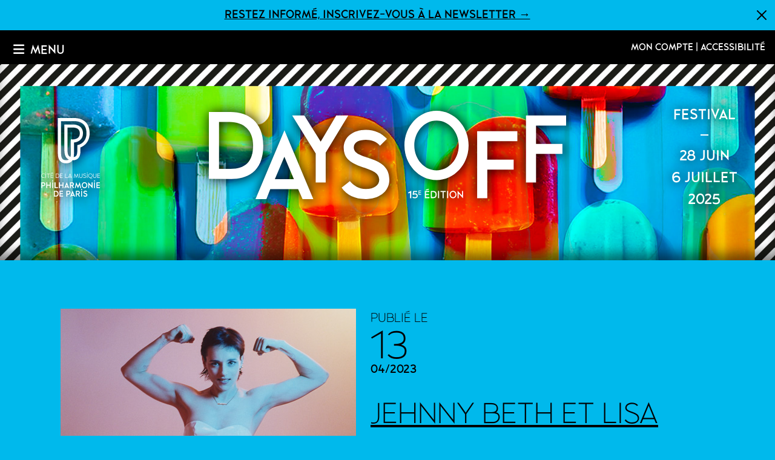

--- FILE ---
content_type: text/html; charset=UTF-8
request_url: https://www.daysoff.fr/actualites/jehnny-beth-lisa-o-neill-days-off-2023
body_size: 5303
content:
<!DOCTYPE html>
<html lang="fr">
<head>
	<!-- Google Tag Manager -->
	<script>(function (w, d, s, l, i) {
			w[l] = w[l] || [];
			w[l].push({
				'gtm.start':
					new Date().getTime(), event: 'gtm.js'
			});
			var f = d.getElementsByTagName(s)[0],
				j = d.createElement(s), dl = l != 'dataLayer' ? '&l=' + l : '';
			j.async = true;
			j.src =
				'https://www.googletagmanager.com/gtm.js?id=' + i + dl;
			f.parentNode.insertBefore(j, f);
		})(window, document, 'script', 'dataLayer', 'GTM-MGM6MKV');</script>
	<!-- End Google Tag Manager -->

	<!-- Didomi -->
	<script type="text/javascript">window.gdprAppliesGlobally = true;
		(function () {
			function a(e) {
				if (!window.frames[e]) {
					if (document.body && document.body.firstChild) {
						var t = document.body;
						var n = document.createElement("iframe");
						n.style.display = "none";
						n.name = e;
						n.title = e;
						t.insertBefore(n, t.firstChild)
					} else {
						setTimeout(function () {
							a(e)
						}, 5)
					}
				}
			}

			function e(n, r, o, c, s) {
				function e(e, t, n, a) {
					if (typeof n !== "function") {
						return
					}
					if (!window[r]) {
						window[r] = []
					}
					var i = false;
					if (s) {
						i = s(e, t, n)
					}
					if (!i) {
						window[r].push({command: e, parameter: t, callback: n, version: a})
					}
				}

				e.stub = true;

				function t(a) {
					if (!window[n] || window[n].stub !== true) {
						return
					}
					if (!a.data) {
						return
					}
					var i = typeof a.data === "string";
					var e;
					try {
						e = i ? JSON.parse(a.data) : a.data
					} catch (t) {
						return
					}
					if (e[o]) {
						var r = e[o];
						window[n](r.command, r.parameter, function (e, t) {
							var n = {};
							n[c] = {returnValue: e, success: t, callId: r.callId};
							a.source.postMessage(i ? JSON.stringify(n) : n, "*")
						}, r.version)
					}
				}

				if (typeof window[n] !== "function") {
					window[n] = e;
					if (window.addEventListener) {
						window.addEventListener("message", t, false)
					} else {
						window.attachEvent("onmessage", t)
					}
				}
			}

			e("__tcfapi", "__tcfapiBuffer", "__tcfapiCall", "__tcfapiReturn");
			a("__tcfapiLocator");
			(function (e, tgt) {
				var t = document.createElement("script");
				t.id = "spcloader";
				t.type = "text/javascript";
				t.async = true;
				t.src = "https://sdk.privacy-center.org/" + e + "/loader.js?target_type=notice&target=" + tgt;
				t.charset = "utf-8";
				var n = document.getElementsByTagName("script")[0];
				n.parentNode.insertBefore(t, n)
			})("c5ec3012-e3a2-4fed-9991-deb675fe525b", "b8xkHQ6Q")
		})();</script>
	<!-- End Didomi -->

	<meta charset="utf-8">
	<meta name="viewport" content="width=device-width, initial-scale=1, shrink-to-fit=no">
	<meta name="google-site-verification" content="EBiqAFpO9YcCfEhms0rPfgr1SvIbmkbmJTq_VoyMp-c"/>

		    <meta property="og:title" content="Jehnny Beth et Lisa O’Neill rejoignent la programmation" />
    <meta property="og:description" content="Respectivement en première partie d’Interpol et de Kevin Morby, les chanteuses Jehnny Beth et Lisa O’Neill ajoutent leur nom à l’affiche de Days Off 2023." />
    <meta property="og:url" content="https://www.daysoff.fr/actualites/jehnny-beth-lisa-o-neill-days-off-2023" />
    <meta property="og:type" content="website" />
    <meta property="og:image" content="/img/article/64352d8616dfb_Jehnny-Beth-Laura-Maria-Cieplik---new-2023_.jpg" />
    <meta property="og:site_name" content="daysoff.fr" />
	<meta name="facebook-domain-verification" content="mof3x1tvc5wq6tkrauru7mp6qnk07b"/>

	<title>Jehnny Beth et Lisa O’Neill rejoignent la programmation | Days Off – Philharmonie de Paris</title>
	<meta name="description" content="Respectivement en première partie d’Interpol et de Kevin Morby, les chanteuses Jehnny Beth et Lisa O’Neill ajoutent leur nom à l’affiche de Days Off 2023.">
	<meta name="author" content="Philharmonie de Paris"/>

	<link rel="canonical" href="https://daysoff.fr/fr"/>

	<link rel="stylesheet" href="/build/app.3ec5f3f7.css">

	<link rel="shortcut icon" type="image/x-icon" href="/img/favicon.ico"/>
	<link rel="icon" type="image/png" href="/img/favicon.png"/>

</head>

<body>

<!-- Google Tag Manager (noscript) -->
<noscript>
	<iframe src="https://www.googletagmanager.com/ns.html?id=GTM-MGM6MKV" height="0" width="0" style="display:none;visibility:hidden"></iframe>
</noscript>
<!-- End Google Tag Manager (noscript) -->


<ul class="skip-links">
	<li><a href="#content">Aller au contenu</a></li>
</ul>


<div class="bandeau-news collapse" role="dialog" aria-expanded="true">
	<a href="/fr/inscription-newsletter">Restez informé, inscrivez-vous à la newsletter →</a>
	<button type="button" class="btn-close" aria-label="Fermer">
		<span aria-hidden="true">&times;</span>
	</button>
</div>

<div class="headers">

			<div class="header-menus">

		<div class="menu-main">
			<button type="button" class="menu-main-btn" data-bs-toggle="modal" data-bs-target="#menu-main-content">
				<i class="fas fa-bars" aria-hidden="true"></i>
				<span class="d-inline-block">Menu</span>
			</button>
			<div class="modal fade" id="menu-main-content" tabindex="-1" aria-labelledby="menu-modal-title" aria-hidden="true">
				<h2 id="menu-modal-title" class="sr-only">Menu</h2>
				<div class="modal-dialog modal-fullscreen">
					<div class="modal-content">
						<div class="modal-header">
							<button type="button" class="btn-close" data-bs-dismiss="modal" aria-label="Fermer">Fermer</button>
						</div>
						<div class="modal-body">
							<nav role="navigation" aria-label="Menu principal">
								<ul>
									<li>
										<a href="/fr/" class="">
											Accueil
																					</a>
									</li>
									<li>
										<a href="/fr/programme" class="">
											Programmation
																					</a>
									</li>
																			<li>
											<a href="/actualites" class="">
												Actualités
																							</a>
										</li>
																		<li>
										<a href="/fr/billetterie" class="">
											Billetterie
																					</a>
									</li>
									<li>
										<a href="/fr/infos-pratiques" class="">
											Pratique
																					</a>
									</li>
									<li>
										<a href="/fr/presse" class="">
											Presse
																					</a>
									</li>
									<li>
										<a href="/fr/inscription-newsletter" class="" lang="en">
											Newsletter
																					</a>
									</li>
									<li>
										<a href="/fr/partenaires" class="">
											Partenaires
																					</a>
									</li>
									<li class="menu-main-account d-md-none">
										<a href="https://do-billetterie.philharmoniedeparis.fr/account/login?lang=fr" target="_blank" title="Mon compte (nouvelle fenêtre)" rel="noopener">
											Mon compte
										</a>
									</li>
									<li class="menu-main-access d-md-none">
										<a href="/fr/accessibilite" class="">
											Accessibilité
																					</a>
									</li>
								</ul>
							</nav>
						</div>
					</div>
				</div>
			</div>
		</div>

		<nav class="menu-second" aria-label="Menu secondaire">
			<ul>
				<li class="d-inline-flex">
																																								</li>
				<li class="d-none d-md-inline-flex">
					<a href="https://do-billetterie.philharmoniedeparis.fr/account/login?lang=fr" target="_blank" title="Mon compte (nouvelle fenêtre)" rel="noopener">
						Mon compte
					</a>&nbsp;|
				</li>
				<li class="d-none d-md-inline-flex">
					<a href="/fr/accessibilite" class="">
						Accessibilité
											</a>
				</li>
			</ul>
		</nav>

	</div>

		<header class="header-main" role="banner">

		<div class="header-titres">
			<div class="titre-logo"><img src="/img/logo_PP_vertical-white.svg" alt="La Philharmonie de Paris présente"></div>
			<div class="titre-do">
				<h1><a href="/fr/" title="Retour à l'accueil - Days Off 2025"><span lang="en">Days Off</span> 2025</a></h1>
			</div>
			<div class="titre-date">
				<p>Festival</p>
				<p>28 juin</p>
				<p>6 juillet</p>
				<p>2025</p>
			</div>
		</div>
		<div class="d-flex d-md-none header-titres-mobile" aria-hidden="true">
			<div class="titre-logo"><img src="/img/logo_PP_horiz-white.svg" alt="La Philharmonie de Paris présente"></div>
			<div class="">
				<div class="titre-date">
					<p>Festival</p>
				</div>
				<div class="titre-do">
					<h1><a href="/fr/" title="Retour à l'accueil - Days Off 2025"><span lang="en">Days Off</span> 2025</a></h1>
				</div>
				<div class="titre-date">
					<p>28 juin - 6 juillet 2025</p>
				</div>
			</div>
		</div>

	</header>

</div>

<main role="main">

		

	<div id="content" class="content-main actus-detail">
		    <article>

        <header class="actu-detail-header">
            <figure role="figure" aria-label="Jehnny Beth © Laura Maria">
                <img src="/img/article/64352d8616dfb_Jehnny-Beth-Laura-Maria-Cieplik---new-2023_.jpg" alt="">
                <figcaption class="credit">Jehnny Beth © Laura Maria</figcaption>
            </figure>
            <div>
                <span class="article-date-text">Publié le</span>
                <div class="article-date" aria-label="">
                    <span class="date-d">
                        13
                    </span>
                    <span class="date-my">
                        04/2023
                    </span>
                </div>
                <h1>Jehnny Beth et Lisa O’Neill rejoignent la programmation</h1>

                                            </div>
        </header>

        <div class="actu-detail-main col-lg-8 offset-lg-2">

                        <div class="actu-detail-chapeau">
                Respectivement en premi&egrave;re partie d&rsquo;Interpol et de Kevin Morby, les chanteuses Jehnny Beth et Lisa O&rsquo;Neill ajoutent leur nom &agrave; l&rsquo;affiche de Days Off 2023.
            </div>
            
                        <div class="actu-detail-content">
            
                                                    En ouverture du concert de Kevin Morby, le 30 juin, retrouvez Lisa O&rsquo;Neill et ses chansons &agrave; la fois profond&eacute;ment enracin&eacute;es dans la tradition folk et radicalement contemporaines.
                            
                                                <div class="actu-detail-content-video">

                                            <h2>Lisa O’Neill - The Globe</h2>
                    
					<div class="embed-youtube ratio ratio-16x9 mb-3">
													<iframe title="Lisa O’Neill - The Globe" width="560" height="315"   data-src="https://www.youtube.com/embed/LYBwy-k0cFY" allowfullscreen></iframe>
							<!-- Message & "I accept" button -->
<div class="video-consent-overlay">
	<div class="video-consent-overlay-text">
		La visualisation de ce contenu entraîne le dépôt de cookies partenaires. Compte tenu du refus de dépôt de cookies que vous avez exprimé, et afin de respecter votre choix, elle a été bloquée. Si vous souhaitez néanmoins y accéder, vous pouvez modifier votre choix en cliquant sur le bouton ci-dessous.
	</div>
	<div class="video-consent-overlay-accept-button consent-button-youtube">J’accepte – Affichez le contenu</div>
</div>											</div>

                                    </div>

                                            
                                                    Toujours fil conducteur d&rsquo;une &eacute;lectricit&eacute; foudroyante, la chanteuse Jehnny Beth convertit en solo l&rsquo;&eacute;nergie rageuse de son groupe Savages au fil de chansons plus sophistiqu&eacute;es, &agrave; d&eacute;couvrir le 5 juillet en pr&eacute;ambule d&rsquo;Interpol.
                            
                                                <div class="actu-detail-content-video">

                                            <h2>Jehnny Beth - French Countryside</h2>
                    
					<div class="embed-youtube ratio ratio-16x9 mb-3">
													<iframe title="Jehnny Beth - French Countryside" width="560" height="315"   data-src="https://www.youtube.com/embed/sm_vn6Obo7s" allowfullscreen></iframe>
							<!-- Message & "I accept" button -->
<div class="video-consent-overlay">
	<div class="video-consent-overlay-text">
		La visualisation de ce contenu entraîne le dépôt de cookies partenaires. Compte tenu du refus de dépôt de cookies que vous avez exprimé, et afin de respecter votre choix, elle a été bloquée. Si vous souhaitez néanmoins y accéder, vous pouvez modifier votre choix en cliquant sur le bouton ci-dessous.
	</div>
	<div class="video-consent-overlay-accept-button consent-button-youtube">J’accepte – Affichez le contenu</div>
</div>											</div>

                                    </div>

                                                        </div>

                        
            <p class="lien-retour">
                <a class="myBtn" href="/actualites">← Retour aux actualités</a>
            </p>

        </div>

    </article>

<script type="application/ld+json">
{
  "@context": "https://schema.org",
  "@type": "NewsArticle",
  "mainEntityOfPage": {
    "@type": "WebPage",
    "@id": "https://google.com/article"
  },
  "headline": "Jehnny Beth et Lisa O’Neill rejoignent la programmation",
  "image": {
    "@type": "ImageObject",
    "url": "/img/article/64352d8616dfb_Jehnny-Beth-Laura-Maria-Cieplik---new-2023_.jpg",
    "height": 800,
    "width": 800
  },
  "author": "Philharmonie de Paris",
  "datePublished": " }}",
  "dateModified": " }}",
  "description": "Respectivement en premi&egrave;re partie d&rsquo;Interpol et de Kevin Morby, les chanteuses Jehnny Beth et Lisa O&rsquo;Neill ajoutent leur nom &agrave; l&rsquo;affiche de Days Off 2023.",
  "publisher": {
    "@type": "Organization",
    "name": "Philharmonie de Paris",
    "logo": {
        "@type": "ImageObject",
        "url": "https://daysoff.fr/img/logo-philharmonie.png"
    }
  }
}
</script>
	</div>

</main>

<footer class="footer-main" role="contentinfo">
	<div class="footer-top d-flex justify-content-between">
		<div class="footer-content d-flex flex-column">
			<div class="footer-info d-flex justify-content-center">
				<a href="https://philharmoniedeparis.fr/fr/conditions-generales-de-vente" target="_blank" title="Conditions générales de vente (nouvelle fenêtre)"><abbr title="Conditions générales de vente">CGV</abbr></a>
				<a href="/fr/mentions-legales">Mentions légales</a>
				<a href="/fr/plan-site">Plan&nbsp;du&nbsp;site</a>
				<a href="https://philharmoniedeparis.fr/fr/institution/politique-de-confidentialite" target="_blank" title="Politique de confidentialité (nouvelle fenêtre)">Politique de confidentialité</a>
				<a href="javascript:Didomi.preferences.show()" class="">Préférences de cookies</a>
				<a href="/fr/declaration-accessibilite-rgaa">Accessibilité : partiellement conforme</a>
			</div>
			<ul class="footer-menu">
				<li>
					<a href="https://philharmoniedeparis.fr/fr" target="_blank" title="Philharmonie de Paris (nouvelle fenêtre)" rel="noopener">Philharmonie de Paris</a><span class="separator">&nbsp;|</span>
				</li>
				<li>
					<a href="https://philharmoniedeparis.fr/fr/live" target="_blank" title="Philharmonie Live (nouvelle fenêtre)" rel="noopener">Philharmonie Live</a><span class="separator">&nbsp;|</span>
				</li>
				<li>
					<a href="https://jazzalavillette.com/fr" target="_blank" title="Jazz à la Villette (nouvelle fenêtre)" rel="noopener">Jazz à la Villette</a>
				</li>
			</ul>
			<p class="fst-italic text-lg-center">Avec le soutien du Fonds Philharmonie pour les musiques actuelles, présidé par Xavier Marin</p>
		</div>
		
		<div class="footer-newsletter">
			<div class="footer-news">
				<a class="text-decoration-underline" href="/fr/inscription-newsletter">
					<i class="fa fa-envelope" aria-hidden="true"></i>
					<p>Inscrivez-vous à notre&nbsp;newsletter</p>
				</a>
			</div>
		</div>

		<div class="footer-social">
			<h2>DaysOff sur les réseaux</h2>
			<div class="lien-rs">
				<a href="https://www.facebook.com/festivaldaysoff" target="_blank" title="Facebook (nouvelle fenêtre)" rel="noopener">
					<i class="fab fa-facebook-square" aria-hidden="true"></i><span class="sr-only" lang="en">Facebook</span>
				</a>
				<a href="https://www.instagram.com/festivaldaysoff/" target="_blank" title="Instagram (nouvelle fenêtre)" rel="noopener">
					<i class="fab fa-instagram" aria-hidden="true"></i><span class="sr-only" lang="en">Instagram</span>
				</a>
			</div>
			<p>#DAYSOFF25</p>
		</div>
	</div>

	<iframe id="footer-iframe" src="https://philharmoniedeparis.fr/fr/footer" title="Footer Philharmonie de Paris"></iframe>


</footer>


	<script src="/build/runtime.8d5ddbef.js" defer></script><script src="/build/app.9888ebbc.js" defer></script>

<script type="application/ld+json">
        {
            "@context": "https://schema.org",
            "@type": "Festival",
            "name": "Days Off",
            "image": {
                "@type": "ImageObject",
                "url": "https://daysoff.fr/img/logo-philharmonie.png"
            },
            "description": "Le festival Days Off revient pour sa 13e édition en juillet 2023, avec toujours plus de créations originales, de projets inédits et d’envolées pop.",
            "url": "https://daysoff.fr/fr/",
            "startDate": "2025-06-28T18:30",
            "endDate": "2025-07-06T23:59",
            "location": {
                "@type": "Place",
                "name": "Philharmonie de Paris",
                "address": "221 avenue Jean-Jaurès 75019 Paris"
            },
            "organizer": {
                "@context": "https://schema.org",
                "@type": "Organization",
                "name": "Philharmonie de Paris",
                "url": "https://philharmoniedeparis.fr"
            },
            "offers": {
                "@type": "AggregateOffer",
                "category": "primary",
                "lowPrice": "€10.00",
                "highPrice": "€65.00",
                "url": "https://do-billetterie.philharmoniedeparis.fr"
            },
            "eventStatus": "EventScheduled"
        }


</script>


</body>
</html>

--- FILE ---
content_type: image/svg+xml
request_url: https://www.daysoff.fr/build/images/logo-DaysOff-2025.c72e70f8.svg
body_size: 1267
content:
<?xml version="1.0" encoding="UTF-8"?>
<svg id="Calque_2" data-name="Calque 2" xmlns="http://www.w3.org/2000/svg" viewBox="0 0 514.4 128.1">
  <defs>
    <style>
      .cls-1 {
        fill: #fff;
      }
    </style>
  </defs>
  <g id="Calque_1-2" data-name="Calque 1">
    <path class="cls-1" d="M0,98.8V1.7h31.1c24.8,0,47.2,13.7,47.2,48.6,0,40.6-25.7,48.6-45.8,48.6l-32.5-.1ZM29.7,16.2h-15.1v68h16.5c21.2,0,32.6-10.5,32.6-34,0-21.3-12.8-34-34-34"/>
    <path class="cls-1" d="M226.1,27.6c12.1,0,23.2,4.7,30.2,13.3l-9.9,9.7c-5-6.1-12.9-8.5-20.4-8.5-8.9,0-17.1,3-17.3,10.8-.6,19.6,51.2,9.7,51.2,46.9,0,18.4-16.6,28.2-33.8,28.2-16.2,0-27.8-6-35-16.6l11.9-9.3c6,6.5,12.2,11.4,23,11.4,11.9,0,19.3-5.3,19.3-13.6,0-22.2-51.2-12.6-51.2-46.2,0-15.5,13.3-26.1,32-26.1"/>
    <path class="cls-1" d="M108.7,66.6l13.7,32.5h-27.4l13.7-32.5ZM67.1,128.1h15.7l5.6-14.4h40.1l6.4,14.4h15.5L108.8,28.2l-41.7,99.9Z"/>
    <polygon class="cls-1" points="119.9 6.8 137.4 6.8 161 44.7 183.4 6.8 200.7 6.8 168.2 60.7 168.2 103.9 153.8 103.9 153.8 61.8 119.9 6.8"/>
    <path class="cls-1" d="M281.6,50.2c0-27.6,20.8-50.2,46.2-50.2s46.2,22.6,46.2,50.2-20.8,50.2-46.2,50.2-46.2-22.6-46.2-50.2M327.8,14.2c-17.6,0-32,16.2-32,36.1s14.4,36.1,32,36.1,32-16.2,32-36.1-14.4-36.2-32-36.1"/>
    <polygon class="cls-1" points="386.3 29.6 444.2 29.6 444.2 44.1 400.9 44.1 400.9 70.8 438.9 70.8 438.9 85.3 400.9 85.3 400.9 126.7 386.3 126.7 386.3 29.6"/>
    <polygon class="cls-1" points="456.6 6.8 456.6 103.9 471.1 103.9 471.1 62.6 509.1 62.6 509.1 48 471.1 48 471.1 21.4 514.4 21.4 514.4 6.8 456.6 6.8"/>
    <g>
      <path class="cls-1" d="M286.82,118.57l4.52-2.67v10.8h-1.58v-8.01l-2.34,1.23-.6-1.35Z"/>
      <path class="cls-1" d="M294.26,116.2h5.62v1.58h-4.36l-.45,2.31c.71-.3,1.42-.35,2.1-.35,2.35,0,3.55,1.65,3.57,3.55.01,2.24-1.59,3.58-4.05,3.58-1.17,0-2.08-.21-3.35-.79v-1.83c.5.39,1.61,1.05,3.35,1.05,1.63,0,2.47-.78,2.47-2s-.92-1.98-2.13-2c-1.25-.01-1.89.24-2.58.69l-1.17-.68.97-5.13Z"/>
      <path class="cls-1" d="M301.92,115.58h3.66v.92h-2.75v1.65h2.46v.92h-2.46v1.71h2.83v.92h-3.75v-6.12Z"/>
      <path class="cls-1" d="M311.08,116.2h6.29v1.58h-4.71v2.83h4.23v1.58h-4.23v2.94h4.86v1.58h-6.43v-10.5ZM312.29,115.36v-1.02l4.35-1.29v1.35l-4.35.96Z"/>
      <path class="cls-1" d="M319.54,126.7v-10.5h3.36c2.69,0,5.1,1.49,5.1,5.25,0,4.4-2.78,5.25-4.95,5.25h-3.51ZM322.75,117.78h-1.63v7.35h1.78c2.29,0,3.53-1.14,3.53-3.67,0-2.31-1.38-3.67-3.67-3.67Z"/>
      <path class="cls-1" d="M329.95,116.2h1.58v10.5h-1.58v-10.5Z"/>
      <path class="cls-1" d="M333.47,116.2h7.57v1.58h-3v8.92h-1.58v-8.92h-3v-1.58Z"/>
      <path class="cls-1" d="M343,116.2h1.58v10.5h-1.58v-10.5Z"/>
      <path class="cls-1" d="M346.52,121.45c0-2.98,2.25-5.43,4.99-5.43s5,2.45,5,5.43-2.25,5.43-5,5.43-4.99-2.44-4.99-5.43ZM351.52,117.55c-1.9,0-3.46,1.75-3.46,3.9s1.56,3.9,3.46,3.9,3.46-1.75,3.46-3.9-1.56-3.9-3.46-3.9Z"/>
      <path class="cls-1" d="M358.16,115.9l6.25,6.95v-6.65h1.58v10.8l-6.25-6.85v6.55h-1.58v-10.8Z"/>
    </g>
  </g>
</svg>

--- FILE ---
content_type: image/svg+xml
request_url: https://www.daysoff.fr/img/logo_PP_horiz-white.svg
body_size: 2456
content:
<svg xmlns="http://www.w3.org/2000/svg" viewBox="0 0 814.79 259.49"><path d="M269.69,159.26V104.84h18.43c11.89,0,19.28,6.3,19.28,18s-9.18,18.11-19.28,18.11h-9.64v18.35ZM287,113.55h-8.47v18.58H287c8.4,0,11.74-3.58,11.74-9.33S294.73,113.55,287,113.55Z" style="fill:#fff"/><path d="M316,104.84h8.79v22.78h24V104.84h8.71v54.42h-8.71V136.4h-24v22.86H316Z" style="fill:#fff"/><path d="M375.19,87a5.41,5.41,0,1,1-5.44,5.37A5.43,5.43,0,0,1,375.19,87Zm-4.43,72.25h8.79V104.84h-8.79Z" style="fill:#fff"/><path d="M392.84,104.84h8.79v45.64h23.64v8.78H392.84Z" style="fill:#fff"/><path d="M433.82,104.84h8.78v22.78h24V104.84h8.71v54.42h-8.71V136.4h-24v22.86h-8.78Z" style="fill:#fff"/><path d="M506.05,103.28l23.32,56h-9.25l-3.42-7.77H495.16l-3,7.77h-9.41Zm-6.92,39.42H513l-7-16.33Z" style="fill:#fff"/><path d="M535.59,159.26V104.84h20.29c9.8,0,17.5,6.45,17.5,17,0,7.31-3.66,13.29-10.65,15.7l12.2,21.77h-9.87l-11.27-20.21h-9.41v20.21Zm18.51-45.71h-9.72v16.71h9.72c6.76,0,10.57-3.11,10.57-8.47S560.86,113.55,554.1,113.55Z" style="fill:#fff"/><path d="M593.83,103.36l16.64,35.77,16.4-35.85,13.22,56h-8.86l-6.69-30-14.07,31.57L596,129.25l-6.84,30H580.3Z" style="fill:#fff"/><path d="M645.14,132.05c0-15.47,11.66-28.15,25.89-28.15s25.89,12.68,25.89,28.15S685.26,160.2,671,160.2,645.14,147.52,645.14,132.05ZM671,112.38c-9.56,0-17.34,8.86-17.34,19.67s7.78,19.59,17.34,19.59,17.42-8.78,17.42-19.59S680.6,112.38,671,112.38Z" style="fill:#fff"/><path d="M705.47,103.28l31.8,34.6v-33h8.79v56l-31.8-34.13v32.57h-8.79Z" style="fill:#fff"/><path d="M763.79,87a5.41,5.41,0,1,1-5.45,5.37A5.43,5.43,0,0,1,763.79,87Zm-4.44,72.25h8.79V104.84h-8.79Z" style="fill:#fff"/><path d="M781.44,104.84H814v8.71H790.22v13.84h21.3v8.78h-21.3v14.31h24.57v8.78H781.44Z" style="fill:#fff"/><path d="M269.63,238.17V183.75h17.42c13.92,0,26.43,7.7,26.43,27.21,0,22.78-14.38,27.21-25.65,27.21Zm16.64-45.71h-7.85v36.93h8.63c11.51,0,17.73-5.6,17.73-18.43C304.78,199.22,297.7,192.46,286.27,192.46Z" style="fill:#fff"/><path d="M322,183.75h32.57v8.71H330.82V206.3h21.31v8.78H330.82v14.31h24.57v8.78H322Z" style="fill:#fff"/><path d="M385.32,238.17V183.75h18.43c11.9,0,19.28,6.3,19.28,18s-9.17,18.11-19.28,18.11h-9.64v18.35Zm17.27-45.71h-8.48V211h8.48c8.39,0,11.74-3.58,11.74-9.33S410.36,192.46,402.59,192.46Z" style="fill:#fff"/><path d="M443.64,182.19l23.32,56h-9.25l-3.42-7.77H432.75l-3,7.77h-9.41Zm-6.92,39.42h13.91l-7-16.32Z" style="fill:#fff"/><path d="M473,238.17V183.75h20.29c9.8,0,17.49,6.45,17.49,16.95,0,7.31-3.65,13.29-10.65,15.7l12.21,21.77h-9.88L491.22,218h-9.41v20.21Zm18.5-45.71h-9.72v16.71h9.72c6.77,0,10.57-3.11,10.57-8.47S498.3,192.46,491.53,192.46Z" style="fill:#fff"/><path d="M527.3,165.92a5.41,5.41,0,1,1-5.45,5.37A5.43,5.43,0,0,1,527.3,165.92Zm-4.44,72.25h8.79V183.75h-8.79Z" style="fill:#fff"/><path d="M561.43,182.82c6.76,0,13.06,2.64,17,7.54l-5.9,5.91c-2.73-3.5-7.31-4.75-11.12-4.75-4.82,0-8.94,1.64-9.1,5.68-.31,10.5,28.07,5.05,28.07,26.05,0,10.34-9.33,15.86-19,15.86-9.1,0-15.55-3.35-19.6-9.33l7.16-5.6c3.42,3.58,6.76,6.14,12.44,6.14,6.37,0,10.26-2.8,10.26-7.23,0-11.9-28.15-6.45-28.15-25.58C543.54,188.72,551,182.82,561.43,182.82Z" style="fill:#fff"/><path d="M289.21,22.5c6,0,9.16,2,11.67,4.14v4.78c-3-2.85-6.24-5.13-11.67-5-9,.17-16.38,7.87-16.38,17.2s8.22,17.14,16.38,17.14a15.34,15.34,0,0,0,12.25-5.18v5c-2.51,2.39-7.06,4.2-12.25,4.2-11.83,0-20.35-10.2-20.35-21.11C268.86,32.36,277.73,22.5,289.21,22.5Z" style="fill:#fff"/><path d="M311.67,11.77a3,3,0,0,1,3,3.09,3,3,0,0,1-3,3,3.06,3.06,0,0,1,0-6.12Zm-2,52.25h4V23.2h-4Z" style="fill:#fff"/><path d="M320.94,23.2h29.44v3.91H337.61V64h-3.9V27.11H320.94Z" style="fill:#fff"/><path d="M356.8,23.2h24.43v3.91H360.76V41.45h18.61v3.91H360.76v14.7h21.05v4h-25Zm4.72-4V16.67l16.91-5v3.79Z" style="fill:#fff"/><path d="M404.27,64V23.2h13.06c10.44,0,19.82,5.78,19.82,20.41C437.15,60.7,426.37,64,417.91,64Zm12.48-36.91h-8.52v33h9.1c10.44,0,15.74-5.37,15.74-16.45C433.07,33.41,427.47,27.11,416.75,27.11Z" style="fill:#fff"/><path d="M443.57,23.2H468v3.91H447.53V41.45h18.61v3.91H447.53v14.7h21.06v4h-25Z" style="fill:#fff"/><path d="M491,23.2h4V60.06h20.35v4H491Z" style="fill:#fff"/><path d="M536.05,22l17.44,42h-4.37l-2.92-7.17H525.91L523,64h-4.43Zm-8.51,30.9h17l-8.52-20.58Z" style="fill:#fff"/><path d="M581.13,22.09l12.48,32.25L605.91,22l9.92,42h-4L605,34.81,593.61,65.19,582,34.81,575,64h-4Z" style="fill:#fff"/><path d="M622,49.85V23.2h4V49.27c0,6.88,3.33,11.72,11,11.72s11-4.78,11-11.72V23.2h4V49.85c0,8.86-5.89,14.87-15,14.87C626,64.72,622,56.5,622,49.85Z" style="fill:#fff"/><path d="M673,22.5a16.35,16.35,0,0,1,12.6,5.43l-2.86,2.21c-2.27-2.39-5.13-3.73-9.74-3.73-4.14,0-9.33,1.75-9.44,6.18-.3,9.86,23.67,5.6,23.67,20.64,0,7.76-7,11.49-14.23,11.49-6.82,0-11.66-2.51-14.69-7l3.32-2.45A13.2,13.2,0,0,0,673,60.75c6.13,0,10.32-2.56,10.32-7.17,0-11.25-23.73-7.52-23.73-20.46C659.62,26.93,665.22,22.5,673,22.5Z" style="fill:#fff"/><path d="M696.53,11.77a3.06,3.06,0,1,1-3,3.09A3,3,0,0,1,696.53,11.77Zm-2,52.25h4V23.2h-4Z" style="fill:#fff"/><path d="M725.22,22.5c10.67,0,19.42,9.51,19.42,21.11,0,10.61-7.29,19.42-16.74,20.94A8.47,8.47,0,0,0,735.43,69,18.14,18.14,0,0,0,743,67.34v3.21a17.39,17.39,0,0,1-7.87,1.69c-6.48,0-9.8-3.73-11.55-7.58-9.91-.93-17.79-10-17.79-21C705.8,32,714.55,22.5,725.22,22.5ZM709.59,43.61c0,9.45,7.12,17.32,15.63,17.32s15.69-7.87,15.69-17.32-7.17-17.38-15.69-17.38S709.59,34.17,709.59,43.61Z" style="fill:#fff"/><path d="M751.06,49.85V23.2h4V49.27c0,6.88,3.32,11.72,11,11.72s11-4.78,11-11.72V23.2h4V49.85c0,8.86-5.89,14.87-15,14.87C755.08,64.72,751.06,56.5,751.06,49.85Z" style="fill:#fff"/><path d="M789.77,23.2h24.44v3.91H793.74V41.45h18.6v3.91h-18.6v14.7h21v4h-25Z" style="fill:#fff"/><path d="M17.89,17.89H94.05c25.89,0,69.31,9,69.31,69.32,0,54.6-43.72,65.94-45.54,66.39l-6.89,1.61,0,25.37v1.52c0,12.57,0,28.22-7.87,36.13-3,3-7.23,4.93-12.73,5.72,1.55-8.48,1.54-17.17,1.53-24.64v-1.49l0-18.29,0-39.27c25.26-2.51,51.4-17.25,51.4-52.6,0-26-14.19-38.46-26.09-44.34A64,64,0,0,0,90.62,37H37V180.58c0,14.75,0,46.45,25.47,57.67-3.5,2-8.44,3.35-15.61,3.35-24.33,0-28.94-15.39-28.94-43.8ZM83.23,122.76l-9.3-.37,0,57.13,0,18.28v1.52c0,7.34,0,16-1.67,23.51C57.82,218.32,54.85,204,54.85,180.58V54.9H90.69c3.54,0,34.65.93,34.65,32.76,0,32.57-31.77,35.1-41.51,35.1h-.6M46.83,259.49c20,0,30.8-8.44,36.59-17.22h.38c13.6,0,24.33-3.84,31.88-11.39,13.14-13.16,13.12-33.76,13.1-48.8l0-13.4c15.64-6.26,52.45-26.81,52.45-81.47C181.25,6.29,114.51,0,94.05,0H0V197.8c0,18.46,0,61.69,46.83,61.69" style="fill:#fff"/></svg>

--- FILE ---
content_type: image/svg+xml
request_url: https://philharmoniedeparis.fr/themes/custom/pdp_theme/images/symbols.svg
body_size: 2476
content:
<?xml version="1.0" encoding="utf-8"?><svg xmlns="http://www.w3.org/2000/svg" xmlns:xlink="http://www.w3.org/1999/xlink"><symbol viewBox="0 0 32 32" id="heart" xmlns="http://www.w3.org/2000/svg"><path fill-rule="evenodd" d="M9.573 6c1.419 0 2.835.558 3.931 1.658l2.014 2.017c.266.265.7.267.97.005l.004-.005 2.003-2.007a5.508 5.508 0 017.862 0 5.607 5.607 0 010 7.93L16 26 5.643 15.588a5.606 5.606 0 010-7.93C6.739 6.558 8.155 6 9.573 6z"/></symbol><symbol viewBox="0 0 231 197" id="patate0" xmlns="http://www.w3.org/2000/svg"><path d="M62.893 8.482C21.6 24.465-9.851 85.729 9.2 127.578c24.12 52.985 90.259 77.263 144.113 60.41 49.303-15.428 96.938-80.455 60.539-129.555-27.66-37.312-106.59-67.125-150.96-49.951" stroke-width="7"/></symbol><symbol viewBox="0 0 208 188" id="patate1" xmlns="http://www.w3.org/2000/svg"><path d="M86.9 4.228c-143.88 9.974-83.402 213.38 52.625 174.868C257.82 145.602 197.623-3.447 86.9 4.228" stroke="#FED070" stroke-width="7"/></symbol><symbol viewBox="0 0 171 138" id="patate2" xmlns="http://www.w3.org/2000/svg"><path d="M72.272 4.818C39.877 9.339-2.28 35.048 4.158 74.034c7.776 47.097 57.686 63.674 99.141 59.965 44.606-3.992 75.738-40.554 60.115-85.772C149.725 8.607 109.05-.315 72.272 4.818" stroke="#FED070" stroke-width="7"/></symbol><symbol viewBox="0 0 186 164" id="patate3" xmlns="http://www.w3.org/2000/svg"><path d="M70.19 4.442c-18.45 0-34.382 6.082-46.706 17.698C11.967 32.995 7.257 49.265 5.018 64.97c-2.15 15.087-2.4 30.885 3 45.129 6.323 16.678 20.058 29.852 35.919 37.887 15.86 8.035 33.745 11.307 51.485 12.216 19.235.986 39.132-.854 56.326-9.575 8.68-4.402 16.64-10.653 21.763-18.956 5.534-8.973 7.43-19.75 7.938-30.295.51-10.563-.288-21.314-3.71-31.316-8.378-24.486-31.16-41.147-54.595-51.916C104.894 9.757 88.64 4.442 70.191 4.442" stroke="#FED070" stroke-width="7"/></symbol><symbol viewBox="0 0 188 170" id="patate4" xmlns="http://www.w3.org/2000/svg"><path d="M78.62 4.199C-50.873 13.176 3.557 196.242 125.98 161.581 232.447 131.436 178.27-2.71 78.62 4.199" stroke="#FED070" stroke-width="7"/></symbol><symbol viewBox="0 0 202 166" id="patate5" xmlns="http://www.w3.org/2000/svg"><path d="M42.997 14.373C-61.61 68.856 69.943 202.67 158.944 149.553c106.47-63.545-26.594-181.72-115.947-135.18" stroke="#FED070" stroke-width="7"/></symbol><symbol viewBox="0 0 187 150" id="patate6" xmlns="http://www.w3.org/2000/svg"><path d="M78.981 4.939C43.426 9.874-2.844 37.938 4.221 80.495c8.536 51.41 63.315 69.507 108.815 65.458 48.957-4.357 83.126-44.269 65.98-93.629C163.99 9.075 119.347-.664 78.98 4.94" stroke="#FED070" stroke-width="7"/></symbol></svg>

--- FILE ---
content_type: image/svg+xml
request_url: https://www.daysoff.fr/img/logo_PP_vertical-white.svg
body_size: 2477
content:
<svg xmlns="http://www.w3.org/2000/svg" viewBox="0 0 545.93 732.85"><path d="M.83,653V598.58H19.25c11.9,0,19.29,6.3,19.29,18s-9.18,18.11-19.29,18.11H9.61V653Zm17.26-45.71H9.61v18.58h8.48c8.39,0,11.74-3.58,11.74-9.33S25.86,607.29,18.09,607.29Z" style="fill:#fff"/><path d="M47.09,598.58h8.78v22.78h24V598.58h8.71V653H79.9V630.14h-24V653H47.09Z" style="fill:#fff"/><path d="M106.33,580.75a5.41,5.41,0,1,1-5.44,5.36A5.43,5.43,0,0,1,106.33,580.75ZM101.9,653h8.79V598.58H101.9Z" style="fill:#fff"/><path d="M124,598.58h8.79v45.64H156.4V653H124Z" style="fill:#fff"/><path d="M165,598.58h8.79v22.78h24V598.58h8.71V653h-8.71V630.14h-24V653H165Z" style="fill:#fff"/><path d="M237.18,597l23.33,56h-9.25l-3.42-7.77H226.3l-3,7.77h-9.41Zm-6.92,39.42h13.92l-7-16.33Z" style="fill:#fff"/><path d="M266.73,653V598.58H287c9.8,0,17.5,6.45,17.5,16.95,0,7.31-3.66,13.29-10.66,15.7L306.07,653H296.2l-11.28-20.21h-9.41V653Zm18.5-45.71h-9.72V624h9.72c6.77,0,10.58-3.11,10.58-8.47S292,607.29,285.23,607.29Z" style="fill:#fff"/><path d="M325,597.1l16.64,35.77L358,597l13.22,56h-8.87l-6.68-30L341.6,654.56,327.14,623l-6.84,30h-8.87Z" style="fill:#fff"/><path d="M376.28,625.79c0-15.47,11.66-28.15,25.89-28.15s25.89,12.68,25.89,28.15-11.66,28.15-25.89,28.15S376.28,641.26,376.28,625.79Zm25.89-19.67c-9.56,0-17.34,8.86-17.34,19.67s7.78,19.59,17.34,19.59,17.42-8.78,17.42-19.59S411.73,606.12,402.17,606.12Z" style="fill:#fff"/><path d="M436.61,597l31.8,34.6v-33h8.79v56l-31.8-34.13V653h-8.79Z" style="fill:#fff"/><path d="M494.92,580.75a5.41,5.41,0,1,1-5.44,5.36A5.43,5.43,0,0,1,494.92,580.75ZM490.49,653h8.79V598.58h-8.79Z" style="fill:#fff"/><path d="M512.57,598.58h32.58v8.71H521.36v13.84h21.3v8.78h-21.3v14.31h24.57V653H512.57Z" style="fill:#fff"/><path d="M117.82,731.91V677.49h17.41c13.92,0,26.44,7.7,26.44,27.21,0,22.78-14.39,27.21-25.66,27.21Zm16.63-45.71H126.6v36.93h8.63c11.51,0,17.73-5.6,17.73-18.43C153,693,145.88,686.2,134.45,686.2Z" style="fill:#fff"/><path d="M170.22,677.49H202.8v8.71H179V700h21.3v8.78H179v14.31h24.56v8.78H170.22Z" style="fill:#fff"/><path d="M233.51,731.91V677.49h18.42c11.9,0,19.29,6.3,19.29,18s-9.18,18.11-19.29,18.11h-9.64v18.35Zm17.26-45.71h-8.48v18.58h8.48c8.4,0,11.74-3.58,11.74-9.33S258.54,686.2,250.77,686.2Z" style="fill:#fff"/><path d="M291.82,675.93l23.32,56h-9.25l-3.42-7.77H280.93l-3,7.77h-9.41Zm-6.92,39.42h13.92l-7-16.32Z" style="fill:#fff"/><path d="M321.21,731.91V677.49H341.5c9.8,0,17.5,6.45,17.5,17,0,7.31-3.66,13.29-10.66,15.7l12.21,21.77h-9.87L339.4,711.7H330v20.21Zm18.5-45.71H330v16.71h9.72c6.77,0,10.58-3.11,10.58-8.47S346.48,686.2,339.71,686.2Z" style="fill:#fff"/><path d="M375.48,659.66A5.41,5.41,0,1,1,370,665,5.42,5.42,0,0,1,375.48,659.66Zm-4.43,72.25h8.78V677.49h-8.78Z" style="fill:#fff"/><path d="M409.61,676.56c6.76,0,13.06,2.64,17,7.54L420.73,690c-2.72-3.5-7.31-4.75-11.12-4.75-4.82,0-8.94,1.64-9.1,5.68-.31,10.5,28.07,5,28.07,26,0,10.34-9.33,15.86-19,15.86-9.1,0-15.55-3.35-19.59-9.33l7.15-5.6c3.42,3.58,6.76,6.14,12.44,6.14,6.38,0,10.26-2.8,10.26-7.23,0-11.9-28.14-6.45-28.14-25.58C391.73,682.46,399.19,676.56,409.61,676.56Z" style="fill:#fff"/><path d="M20.35,516.24c5.95,0,9.16,2,11.66,4.14v4.78c-3-2.85-6.24-5.13-11.66-5C11.31,520.32,4,528,4,537.35s8.22,17.14,16.38,17.14a15.34,15.34,0,0,0,12.25-5.18v5c-2.51,2.39-7.06,4.2-12.25,4.2C8.51,558.46,0,548.26,0,537.35,0,526.1,8.86,516.24,20.35,516.24Z" style="fill:#fff"/><path d="M42.8,505.51a3.06,3.06,0,1,1-3,3.09A3,3,0,0,1,42.8,505.51Zm-2,52.25h4V516.94h-4Z" style="fill:#fff"/><path d="M52.07,516.94H81.52v3.91H68.75v36.91H64.84V520.85H52.07Z" style="fill:#fff"/><path d="M87.94,516.94h24.43v3.91H91.9v14.34h18.6v3.91H91.9v14.69h21v4h-25Zm4.72-4v-2.51l16.91-5v3.79Z" style="fill:#fff"/><path d="M135.4,557.76V516.94h13.07c10.43,0,19.82,5.77,19.82,20.41,0,17.09-10.79,20.41-19.24,20.41Zm12.48-36.91h-8.51v32.94h9.1c10.43,0,15.74-5.36,15.74-16.44C164.21,527.15,158.61,520.85,147.88,520.85Z" style="fill:#fff"/><path d="M174.71,516.94h24.43v3.91H178.67v14.34h18.6v3.91h-18.6v14.69h21.05v4h-25Z" style="fill:#fff"/><path d="M222.17,516.94h4v36.85h20.35v4H222.17Z" style="fill:#fff"/><path d="M267.19,515.78l17.44,42h-4.38l-2.91-7.17H257.05l-2.92,7.17H249.7Zm-8.51,30.9h17l-8.51-20.58Z" style="fill:#fff"/><path d="M312.27,515.83l12.48,32.25,12.3-32.3,9.91,42h-4l-6.82-29.21-11.43,30.38-11.61-30.38-7.05,29.21h-4Z" style="fill:#fff"/><path d="M353.09,543.59V516.94h4V543c0,6.88,3.32,11.72,11,11.72S379,550,379,543V516.94h4v26.65c0,8.86-5.89,14.87-15,14.87C357.11,558.46,353.09,550.24,353.09,543.59Z" style="fill:#fff"/><path d="M404.17,516.24a16.33,16.33,0,0,1,12.59,5.43l-2.85,2.21c-2.28-2.39-5.13-3.73-9.74-3.73-4.14,0-9.33,1.75-9.45,6.18-.29,9.86,23.68,5.6,23.68,20.64,0,7.76-7,11.49-14.23,11.49-6.82,0-11.66-2.51-14.7-7L392.8,549a13.19,13.19,0,0,0,11.37,5.48c6.12,0,10.32-2.56,10.32-7.17,0-11.25-23.73-7.52-23.73-20.46C390.76,520.67,396.36,516.24,404.17,516.24Z" style="fill:#fff"/><path d="M427.67,505.51a3.06,3.06,0,1,1-3,3.09A3,3,0,0,1,427.67,505.51Zm-2,52.25h4V516.94h-4Z" style="fill:#fff"/><path d="M456.36,516.24c10.67,0,19.42,9.51,19.42,21.11,0,10.61-7.29,19.42-16.74,20.94a8.47,8.47,0,0,0,7.52,4.43,18.08,18.08,0,0,0,7.58-1.64v3.21a17.37,17.37,0,0,1-7.87,1.69c-6.47,0-9.79-3.73-11.54-7.58-9.92-.93-17.79-10-17.79-21C436.94,525.75,445.69,516.24,456.36,516.24Zm-15.63,21.11c0,9.45,7.12,17.32,15.63,17.32S472,546.8,472,537.35,464.87,520,456.36,520,440.73,527.9,440.73,537.35Z" style="fill:#fff"/><path d="M482.19,543.59V516.94h4V543c0,6.88,3.32,11.72,11,11.72s11-4.78,11-11.72V516.94h4v26.65c0,8.86-5.89,14.87-15,14.87C486.22,558.46,482.19,550.24,482.19,543.59Z" style="fill:#fff"/><path d="M520.91,516.94h24.43v3.91H524.88v14.34h18.6v3.91h-18.6v14.69h21v4h-25Z" style="fill:#fff"/><path d="M184.17,29.07H308c42.07,0,112.62,14.64,112.62,112.66,0,88.72-71,107.15-74,107.88l-11.19,2.63-.07,41.21v2.47c0,20.44,0,45.87-12.79,58.73-4.93,4.93-11.75,8-20.69,9.28,2.51-13.77,2.5-27.89,2.48-40v-2.42l.05-29.73,0-63.81c41.05-4.07,83.54-28,83.54-85.48,0-42.24-23.07-62.5-42.41-72a103.94,103.94,0,0,0-43.09-10.25h-87.2v233.3c0,24,0,75.5,41.39,93.72-5.68,3.26-13.7,5.46-25.36,5.46-39.53,0-47-25-47-71.18ZM290.35,199.49l-15.11-.59,0,92.83,0,29.72v2.47c0,11.92,0,26.06-2.72,38.21-23.46-7.35-28.28-30.61-28.28-68.68V89.22h58.23c5.77,0,56.32,1.5,56.32,53.23,0,52.94-51.64,57.05-67.46,57.05h-1M231.2,421.7c32.56,0,50.06-13.72,59.46-28h.62c22.1,0,39.54-6.23,51.81-18.52,21.35-21.37,21.32-54.85,21.29-79.3l0-21.77c25.41-10.17,85.24-43.57,85.24-132.39C449.65,10.22,341.19,0,308,0H155.1V321.45c0,30,0,100.25,76.1,100.25" style="fill:#fff"/></svg>